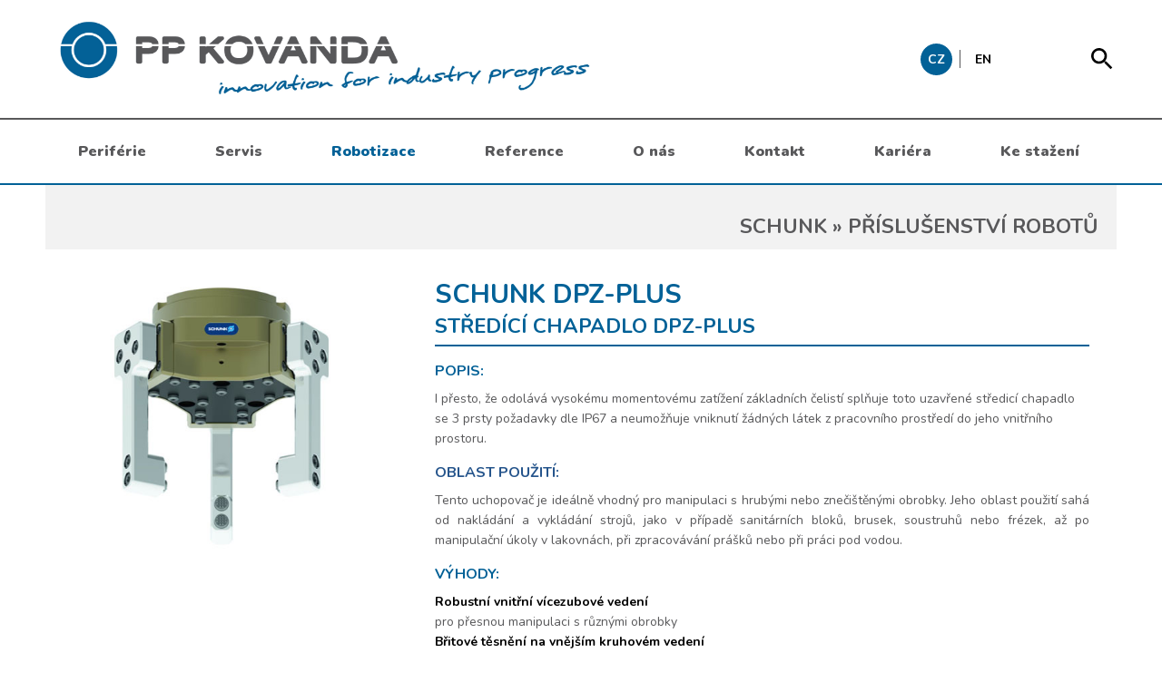

--- FILE ---
content_type: text/html; charset=utf-8
request_url: http://ppkovanda.cz/schunk-dpz-plus-stredici-chapadlo-dpz-plus
body_size: 10709
content:
<!DOCTYPE html>
<html>
<head>
    <meta http-equiv="Content-Type" content="text/html; charset=utf-8">
    <meta name="robots" content="index, follow">
    <meta name="description" content="Výroba a servis jednoúčelových zařízení pro plastikářský průmysl">
    <meta name="keywords" content="sušení a vysoušení, plastikářský průmysl">
    <meta name="author" content="Petr Kovanda">
    <title>Středící chapadlo DPZ-plus | Petr Kovanda</title>
    <link rel="apple-touch-icon" sizes="180x180" href="/public/apple-touch-icon.png">
    <link rel="icon" type="image/png" sizes="32x32" href="/public/favicon-32x32.png">
    <link rel="icon" type="image/png" sizes="16x16" href="/public/favicon-16x16.png">
    <link rel="manifest" href="/public/site.webmanifest">
    <link href="https://fonts.googleapis.com/css2?family=Nunito:wght@300;400;700;900&display=swap" rel="stylesheet">
<link rel="stylesheet" type="text/css" media="screen" href="https://code.jquery.com/ui/1.11.4/themes/smoothness/jquery-ui.css">
<link rel="stylesheet" type="text/css" media="screen" href="/public/temp/web/cssloader-837e80f51756.css?1587540612">
<script type="text/javascript" src="https://code.jquery.com/jquery-2.2.2.min.js"></script>
<script type="text/javascript" src="https://code.jquery.com/jquery-migrate-1.4.0.min.js"></script>
<script type="text/javascript" src="https://code.jquery.com/ui/1.11.4/jquery-ui.min.js"></script>
<script type="text/javascript" src="/public/temp/web/jsloader-ffc4696160a4.js?1635360774"></script>
</head>
<body>
    <header class="header grid-container">
        <div class="grid-70">
            <a class="logo" title="Úvod" href="/">
                messages.header.claim
            </a>
        </div>

        <div class="grid-15 prefix-10 suffix-5">
            <div class="languages">
                <a href="/" class="active">CZ</a>
                <span></span>
                <a href="/en">EN</a>
            </div>
        </div>

        <div class="grid-100">
<div class="search hide-on-mobile">
    <form action="/schunk-dpz-plus-stredici-chapadlo-dpz-plus" method="post" id="frm-searchForm-form" class="ajax">
        <div class="grid-90 term">
            <input type="text" name="term" placeholder="VYHLEDÁVÁNÍ" id="frm-searchForm-form-term">
            <span class="close">&nbsp;</span>
        </div>
        <div class="grid-10 submit">
            <input type="submit" name="_submit" value="Hledat">
        </div>
    <input type="hidden" name="do" value="searchForm-form-submit"><input type="hidden" name="_token_" value="qi4g78j8gojZHJju39c+rzy5GRRUGnOltN9xM="><!--[if IE]><input type=IEbug disabled style="display:none"><![endif]-->
</form>

</div>
        </div>
    </header>

    <div class="menu">
        <div class="grid-container">
    <nav class="grid-100">
        <ul class="nav-menu">
            <li class="nav-item">
        <span class="nav-item-content">Periférie</span>

                <ul class="sub-nav">
                    <li class="nav-item">


        <a href="/suseni-a-vysouseni" class="nav-item-content">Sušení a vysoušení</a>

                        <ul class="sub-nav">
                            <li class="nav-item">


        <a href="/horkym-suchym-vzduchem-poka-yoke" class="nav-item-content">Horkým suchým vzduchem - POKA YOKE</a>

                                <ul class="sub-nav">
                                    <li class="nav-item">


        <a href="/ams-aio-poka-yoke-adsorpcni-mobilni-susici-jednotky" class="nav-item-content">POKA YOKE Adsorpční mobilní sušící jednotky</a>
                                    </li>
                                </ul>
                            </li>
                            <li class="nav-item">


        <a href="/horkym-suchym-vzduchem" class="nav-item-content">Horkým suchým vzduchem</a>

                                <ul class="sub-nav">
                                    <li class="nav-item">


        <a href="/ams-adsorpcni-molekularni-susici-jednotky" class="nav-item-content">Adsorpční molekulární sušící jednotky</a>
                                    </li>
                                    <li class="nav-item">


        <a href="/ams-st-adsorpcni-molekularni-susici-jednotky-smart" class="nav-item-content">Adsorpční molekulární sušící jednotky SMART</a>
                                    </li>
                                    <li class="nav-item">


        <a href="/hss-horkovzdusna-susici-sila" class="nav-item-content">Horkovzdušná sušící sila</a>
                                    </li>
                                    <li class="nav-item">


        <a href="/lss-horkovzdusna-susici-sila-na-lis" class="nav-item-content">Horkovzdušná sušící sila na lis</a>
                                    </li>
                                    <li class="nav-item">


        <a href="/chm-chladic-pro-zarizeni-ams" class="nav-item-content">Chladič pro zařízení AMS</a>
                                    </li>
                                </ul>
                            </li>
                            <li class="nav-item">


        <a href="/horkym-podtlakovym-vzduchem" class="nav-item-content">Horkým podtlakovým vzduchem</a>

                                <ul class="sub-nav">
                                    <li class="nav-item">


        <a href="/mag-vbd-gravitacni-vakuove-susicky" class="nav-item-content">Gravitační vakuové sušičky</a>
                                    </li>
                                    <li class="nav-item">


        <a href="/mag-lpd-rotacni-vakuove-susicky" class="nav-item-content">Rotační vakuové sušičky</a>
                                    </li>
                                </ul>
                            </li>
                            <li class="nav-item">


        <a href="/horkym-tlakovym-vzduchem" class="nav-item-content">Horkým tlakovým vzduchem</a>

                                <ul class="sub-nav">
                                    <li class="nav-item">


        <a href="/kms-basic-kompresni-membranova-susici-jednotka" class="nav-item-content">Kompresní membránová sušící jednotka KMS BASIC</a>
                                    </li>
                                    <li class="nav-item">


        <a href="/kms-d-box-kompresni-membranova-susici-jednotka" class="nav-item-content">Kompresní membránová sušící jednotka KMS D-BOX</a>
                                    </li>
                                    <li class="nav-item">


        <a href="/kms-r-kompresni-membranova-susici-jednotka" class="nav-item-content">Kompresní membránová sušící jednotka KMS R</a>
                                    </li>
                                </ul>
                            </li>
                            <li class="nav-item">


        <a href="/horkym-vzduchem" class="nav-item-content">Horkým vzduchem</a>

                                <ul class="sub-nav">
                                    <li class="nav-item">


        <a href="/sas-susici-agregaty-sypkych-materialu" class="nav-item-content">Sušící agregáty sypkých materiálů</a>
                                    </li>
                                </ul>
                            </li>
                        </ul>
                    </li>
                    <li class="nav-item">


        <a href="/doprava" class="nav-item-content">Doprava</a>

                        <ul class="sub-nav">
                            <li class="nav-item">


        <a href="/podtlakova-doprava-materialu" class="nav-item-content">Podtlaková doprava materiálu</a>

                                <ul class="sub-nav">
                                    <li class="nav-item">


        <a href="/n-box-ridici-jednotka-s-vlastnim-zdrojem-podtlaku-pro-nasavace-serie-nex" class="nav-item-content">Řídící jednotka s vlastním zdrojem podtlaku pro nasávače série NEX</a>
                                    </li>
                                    <li class="nav-item">


        <a href="/nix-materialove-nasavace-s-internim-zdrojem-podtlaku" class="nav-item-content">Materiálové nasávače s interním zdrojem podtlaku</a>
                                    </li>
                                    <li class="nav-item">


        <a href="/nix-as-materialove-nasavace-s-internim-zdrojem-podtlaku-asynchron" class="nav-item-content">Materiálové nasávače s interním zdrojem podtlaku asynchroní</a>
                                    </li>
                                    <li class="nav-item">


        <a href="/nvt-materialove-nasavace-venturiho-trubice" class="nav-item-content">Materiálové nasávač - Venturiho trubice</a>
                                    </li>
                                </ul>
                            </li>
                            <li class="nav-item">


        <a href="/doplnky-k-podtlakove-doprave" class="nav-item-content">Doplňky k podtlakové dopravě materiálu</a>

                                <ul class="sub-nav">
                                    <li class="nav-item">


        <a href="/msv-materialove-smesovaci-ventily" class="nav-item-content">Materiálové směšovací ventily</a>
                                    </li>
                                    <li class="nav-item">


        <a href="/mme-materialove-mezinasypky-pro-nasavace" class="nav-item-content">Materiálové mezinásypky pro nasávače</a>
                                    </li>
                                </ul>
                            </li>
                            <li class="nav-item">


        <a href="/spiralova-doprava-materialu" class="nav-item-content">Spirálová doprava materiálu</a>

                                <ul class="sub-nav">
                                    <li class="nav-item">


        <a href="/msd-materialove-spiralove-dopravniky" class="nav-item-content">Materiálové spirálové dopravníky</a>
                                    </li>
                                </ul>
                            </li>
                            <li class="nav-item">


        <a href="/centralni-podtlakova-doprava" class="nav-item-content">Centrální podtlaková doprava materiálu</a>

                                <ul class="sub-nav">
                                    <li class="nav-item">


        <a href="/rjd-ridici-jednotky" class="nav-item-content">Řídící jednotky</a>
                                    </li>
                                    <li class="nav-item">


        <a href="/pjd-podtlakove-jednotky" class="nav-item-content">Podtlakové jednotky</a>
                                    </li>
                                    <li class="nav-item">


        <a href="/fjd-filtracni-jednotky" class="nav-item-content">Filtrační jednotky</a>
                                    </li>
                                    <li class="nav-item">


        <a href="/pvt-podtlakove-ventily" class="nav-item-content">Podtlakové ventily</a>
                                    </li>
                                    <li class="nav-item">


        <a href="/nex-materialove-nasavace-s-externim-zdrojem-podtlaku" class="nav-item-content">Materiálové nasávače s externím zdrojem podtlaku</a>
                                    </li>
                                    <li class="nav-item">


        <a href="/ins-instalacni-materialy" class="nav-item-content">Instalační materiály</a>
                                    </li>
                                </ul>
                            </li>
                        </ul>
                    </li>
                    <li class="nav-item">


        <a href="/davkovani" class="nav-item-content">Dávkování</a>

                        <ul class="sub-nav">
                            <li class="nav-item">


        <a href="/gravimetricke-davkovani" class="nav-item-content">Gravimetrické dávkování</a>

                                <ul class="sub-nav">
                                    <li class="nav-item">


        <a href="/mag-wsb-gravimetricke-vicekomponentni-smesovaci-zarizeni" class="nav-item-content">Gravimetrické vícekomponentní směšovací zařízení</a>
                                    </li>
                                    <li class="nav-item">


        <a href="/mag-wxb-gravimetricke-smesovaci-zarizeni-s-rizenim-vytlacovani" class="nav-item-content">Gravimetrické směšovací zařízení s řízením vytlačování</a>
                                    </li>
                                    <li class="nav-item">


        <a href="/mag-mgf-gravimetricke-davkovaci-jednotky" class="nav-item-content">Gravimetrické dávkovací jednotky</a>
                                    </li>
                                </ul>
                            </li>
                            <li class="nav-item">


        <a href="/volumetricke-davkovani" class="nav-item-content">Volumetrické dávkování</a>

                                <ul class="sub-nav">
                                    <li class="nav-item">


        <a href="/mag-mcf-volumetricke-davkovaci-jednotky" class="nav-item-content">Volumetrické dávkovací jednotky MAG</a>
                                    </li>
                                    <li class="nav-item">


        <a href="/mag-mlg-volumetricke-davkovaci-jednotky-na-mensi-vstrikovaci-lisy" class="nav-item-content">Volumetrické dávkovací jednotky pro menší vstřikovací lisy</a>
                                    </li>
                                    <li class="nav-item">


        <a href="/mag-mrf-volumetricke-davkovaci-jednotky-na-drt" class="nav-item-content">Volumetrické dávkovací jednotky na drť</a>
                                    </li>
                                    <li class="nav-item">


        <a href="/mag-mpf-volumetricke-davkovaci-jednotky-na-prasek" class="nav-item-content">Volumetrické dávkovací jednotky na prášek</a>
                                    </li>
                                    <li class="nav-item">


        <a href="/mag-msf-volumetricke-davkovaci-jednotky-plneni-extruderu" class="nav-item-content">Volumetrické dávkovací jednotky plnění extrudéru</a>
                                    </li>
                                    <li class="nav-item">


        <a href="/vdj-volumetricke-davkovaci-jednotky-kovanda" class="nav-item-content">Volumetrické dávkovací jednotky VDJ</a>
                                    </li>
                                </ul>
                            </li>
                            <li class="nav-item">


        <a href="/davkovani-kapalin" class="nav-item-content">Dávkování kapalin</a>

                                <ul class="sub-nav">
                                    <li class="nav-item">


        <a href="/mag-mpa-peristalticke-davkovaci-jednotky-na-kapaliny" class="nav-item-content">Peristaltické dávkovací jednotky na kapaliny</a>
                                    </li>
                                    <li class="nav-item">


        <a href="/mag-ms4-volumetricke-peristalticke-davkovaci-jednotky-na-kapaliny" class="nav-item-content">Volumetrické peristaltické dávkovací jednotky na kapaliny</a>
                                    </li>
                                    <li class="nav-item">


        <a href="/mag-mda-barelove-davkovaci-jednotky-na-kapaliny" class="nav-item-content">Barelové dávkovací jednotky na kapaliny</a>
                                    </li>
                                </ul>
                            </li>
                            <li class="nav-item">


        <a href="/promiseni-materialu" class="nav-item-content">Promísení materiálu</a>

                                <ul class="sub-nav">
                                    <li class="nav-item">


        <a href="/mag-mpm-promichavaci-mixery" class="nav-item-content">Promíchavací mixéry</a>
                                    </li>
                                </ul>
                            </li>
                        </ul>
                    </li>
                    <li class="nav-item">
        <span class="nav-item-content">Regulace vstřikování</span>

                        <ul class="sub-nav">
                            <li class="nav-item">


        <a href="/regulace-vstrikovani" class="nav-item-content">Regulace horkých vtoků</a>

                                <ul class="sub-nav">
                                    <li class="nav-item">


        <a href="/rmm-mt-regulatory-horkych-vtoku-serie-mt" class="nav-item-content">Regulátory horkých vtoků série MT</a>
                                    </li>
                                    <li class="nav-item">


        <a href="/rmm-m1-regulatory-horkych-vtoku-serie-m1" class="nav-item-content">Regulátory horkých vtoků série M1+</a>
                                    </li>
                                    <li class="nav-item">


        <a href="/rmm-m2-regulatory-horkych-vtoku-serie-m2" class="nav-item-content">Regulátory horkých vtoků série M2+</a>
                                    </li>
                                    <li class="nav-item">


        <a href="/rmm-m3-regulatory-horkych-vtoku-serie-m3" class="nav-item-content">Regulátory horkých vtoků série M3</a>
                                    </li>
                                    <li class="nav-item">


        <a href="/rmm-me-regulatory-horkych-vtoku-serie-me" class="nav-item-content">Regulátory horkých vtoků série ME</a>
                                    </li>
                                    <li class="nav-item">


        <a href="/pkv-propojovaci-kabely-horkych-vtoku" class="nav-item-content">Propojovací kabely horkých vtoků</a>
                                    </li>
                                </ul>
                            </li>
                            <li class="nav-item">


        <a href="/rizeni-kaskadoveho-vstrikovani" class="nav-item-content">Řízení kaskádového vstřikování</a>

                                <ul class="sub-nav">
                                    <li class="nav-item">


        <a href="/ksv-sestava-pro-rizeni-kaskadoveho-vstrikovani" class="nav-item-content">Sestava pro řízení kaskádového vstřikování</a>
                                    </li>
                                </ul>
                            </li>
                        </ul>
                    </li>
                    <li class="nav-item">
        <span class="nav-item-content">Temperace a chlazení</span>

                        <ul class="sub-nav">
                            <li class="nav-item">


        <a href="/temperace-forem" class="nav-item-content">Temperace forem</a>

                                <ul class="sub-nav">
                                    <li class="nav-item">


        <a href="/tag-tt-v-temperacni-agregaty-vodni" class="nav-item-content">Temperační agregáty vodní</a>
                                    </li>
                                    <li class="nav-item">


        <a href="/tag-tt-vt-temperacni-agregaty-vodni-tlakove" class="nav-item-content">Temperační agregáty vodní tlakové</a>
                                    </li>
                                    <li class="nav-item">


        <a href="/tag-tt-o-temperacni-agregaty-olejove" class="nav-item-content">Temperační agregáty olejové</a>
                                    </li>
                                </ul>
                            </li>
                            <li class="nav-item">


        <a href="/chladici-systemy" class="nav-item-content">Chladící systémy</a>

                                <ul class="sub-nav">
                                    <li class="nav-item">


        <a href="/cag-tt-w-chladici-agregaty-vodou-chlazene" class="nav-item-content">Chladící agregáty vodou chlazené</a>
                                    </li>
                                    <li class="nav-item">


        <a href="/cag-tt-vz-chladici-agregaty-vzduchem-chlazene" class="nav-item-content">Chladící agregáty vzduchem chlazené</a>
                                    </li>
                                </ul>
                            </li>
                            <li class="nav-item">


        <a href="/kondicni-lazne" class="nav-item-content">Kondiční lázně</a>

                                <ul class="sub-nav">
                                    <li class="nav-item">


        <a href="/cob-tt-kondicni-lazne" class="nav-item-content">Kondiční lázně</a>
                                    </li>
                                </ul>
                            </li>
                            <li class="nav-item">


        <a href="/udrzba-forem" class="nav-item-content">Údržba forem</a>

                                <ul class="sub-nav">
                                    <li class="nav-item">


        <a href="/ztf-zarizeni-pro-testovani-tesnosti-forem" class="nav-item-content">Zařízení pro testování těsnosti forem</a>
                                    </li>
                                    <li class="nav-item">


        <a href="/zen-tt-zarizeni-pro-eliminaci-netesnosti" class="nav-item-content">Zařízení pro eliminaci netěsnosti</a>
                                    </li>
                                </ul>
                            </li>
                        </ul>
                    </li>
                    <li class="nav-item">
        <span class="nav-item-content">Mletí a drcení</span>

                        <ul class="sub-nav">
                            <li class="nav-item">


        <a href="/pomalobezne-mlyny" class="nav-item-content">Pomaloběžné mlýny</a>

                                <ul class="sub-nav">
                                    <li class="nav-item">


        <a href="/mod-ti-pomalobezne-mlyny-serie-titan-plus" class="nav-item-content">Pomaloběžné mlýny série TITAN PLUS</a>
                                    </li>
                                    <li class="nav-item">


        <a href="/mod-gp-pomalobezne-mlyny-serie-goliath-plus" class="nav-item-content">Pomaloběžné mlýny série GOLIATH PLUS</a>
                                    </li>
                                    <li class="nav-item">


        <a href="/mod-gm-pomalobezne-mlyny-serie-goliath-mini" class="nav-item-content">Pomaloběžné mlýny série GOLIATH MINI</a>
                                    </li>
                                </ul>
                            </li>
                            <li class="nav-item">


        <a href="/nozove-mlyny" class="nav-item-content">Nožové mlýny</a>

                                <ul class="sub-nav">
                                    <li class="nav-item">


        <a href="/mod-bm-nozove-mlyny-serie-bm" class="nav-item-content">Nožové mlýny série BM</a>
                                    </li>
                                </ul>
                            </li>
                            <li class="nav-item">


        <a href="/dvoustupnove-mlyny" class="nav-item-content">Dvoustupňové mlýny</a>

                                <ul class="sub-nav">
                                    <li class="nav-item">


        <a href="/mag-prs-dvoustupnovy-mlyn-serie-prs" class="nav-item-content">Dvoustupňový mlýn série PRS</a>
                                    </li>
                                </ul>
                            </li>
                        </ul>
                    </li>
                    <li class="nav-item">
        <span class="nav-item-content">Separace</span>

                        <ul class="sub-nav">
                            <li class="nav-item">


        <a href="/separace-nezadoucich-castic-od-tech-vzdusiny" class="nav-item-content">Separace nežádoucích částic od tech. vzdušiny</a>

                                <ul class="sub-nav">
                                    <li class="nav-item">


        <a href="/opc-odprasovaci-cyklony" class="nav-item-content">Odprašovací cyklony</a>
                                    </li>
                                </ul>
                            </li>
                            <li class="nav-item">


        <a href="/separace-pevnych-kovovych-castic" class="nav-item-content">Separace pevných kovových částic</a>

                                <ul class="sub-nav">
                                    <li class="nav-item">


        <a href="/mgs-tm-magneticke-separatory-tm" class="nav-item-content">Magnetické separátory TM</a>
                                    </li>
                                    <li class="nav-item">


        <a href="/mgs-mss-magneticke-separatory-mss" class="nav-item-content">Magnetické separátory MSS</a>
                                    </li>
                                    <li class="nav-item">


        <a href="/mgs-sm-magneticke-separatory-sm" class="nav-item-content">Magnetické separátory SM</a>
                                    </li>
                                    <li class="nav-item">


        <a href="/mgs-tm-eko-magneticke-separatory-tm-eko" class="nav-item-content">Magnetické separátory TM EKO</a>
                                    </li>
                                </ul>
                            </li>
                        </ul>
                    </li>
                    <li class="nav-item">
        <span class="nav-item-content">Skladování</span>

                        <ul class="sub-nav">
                            <li class="nav-item">


        <a href="/mobilni-skladovani-materialu" class="nav-item-content">Mobilní skladování materiálu</a>

                                <ul class="sub-nav">
                                    <li class="nav-item">


        <a href="/nbc-materialove-mobilni-nasypky-barcode" class="nav-item-content">Materiálové mobilní násypky Barcode</a>
                                    </li>
                                    <li class="nav-item">


        <a href="/nmo-materialove-mobilni-nasypky" class="nav-item-content">Materiálové mobilní násypky</a>
                                    </li>
                                    <li class="nav-item">


        <a href="/nms-materialove-mobilni-nasypky-se-sitem-a-odsavanim" class="nav-item-content">Materiálové mobilní násypky se sítem a odsáváním</a>
                                    </li>
                                    <li class="nav-item">


        <a href="/mmk-materialove-mobilni-kontejnery" class="nav-item-content">Materiálové mobilní kontejnéry</a>
                                    </li>
                                </ul>
                            </li>
                            <li class="nav-item">


        <a href="/stacionarni-skladovani-materialu" class="nav-item-content">Stacionární skladování materiálu</a>

                                <ul class="sub-nav">
                                    <li class="nav-item">


        <a href="/msl-e-materialova-sila-exterierova" class="nav-item-content">Materiálová sila exteriérová</a>
                                    </li>
                                    <li class="nav-item">


        <a href="/msl-i-materialova-sila-interierova" class="nav-item-content">Materiálová sila interiérová</a>
                                    </li>
                                </ul>
                            </li>
                            <li class="nav-item">


        <a href="/automaticke-vyprazdnovani-octabinu" class="nav-item-content">Automatické vyprazdňování octabinů</a>

                                <ul class="sub-nav">
                                    <li class="nav-item">


        <a href="/sweeper-vyprazdnovac-sweeper" class="nav-item-content">Vyprazdňovač Sweeper</a>
                                    </li>
                                </ul>
                            </li>
                        </ul>
                    </li>
                    <li class="nav-item">
        <span class="nav-item-content">Manipulace s výrobky</span>

                        <ul class="sub-nav">
                            <li class="nav-item">


        <a href="/pasove-dopravniky" class="nav-item-content">Pásové dopravníky</a>

                                <ul class="sub-nav">
                                    <li class="nav-item">


        <a href="/pad-rov-pasove-dopravniky-vodorovne" class="nav-item-content">Pásové dopravníky vodorovné</a>
                                    </li>
                                    <li class="nav-item">


        <a href="/pad-sik-pasove-dopravniky-sikme" class="nav-item-content">Pásové dopravníky šikmé</a>
                                    </li>
                                    <li class="nav-item">


        <a href="/pad-lom-pasove-dopravniky-lomene" class="nav-item-content">Pásové dopravníky lomené</a>
                                    </li>
                                </ul>
                            </li>
                            <li class="nav-item">


        <a href="/valeckove-dopravniky" class="nav-item-content">Válečkové dopravníky</a>

                                <ul class="sub-nav">
                                    <li class="nav-item">


        <a href="/vad-dad-valeckove-gravitacni-drahy-a-dopravniky" class="nav-item-content">Válečkové gravitační dráhy a dopravníky</a>
                                    </li>
                                </ul>
                            </li>
                            <li class="nav-item">


        <a href="/snekove-dopravniky" class="nav-item-content">Šnekové dopravníky</a>

                                <ul class="sub-nav">
                                    <li class="nav-item">


        <a href="/snp-kom-snekove-separatory-kompaktni" class="nav-item-content">Šnekové separátory kompaktní</a>
                                    </li>
                                    <li class="nav-item">


        <a href="/snp-sam-snekove-separatory-samostatne" class="nav-item-content">Šnekové separátory samostatné</a>
                                    </li>
                                </ul>
                            </li>
                            <li class="nav-item">


        <a href="/chladici-dopravniky" class="nav-item-content">Chladící dopravníky</a>

                                <ul class="sub-nav">
                                    <li class="nav-item">


        <a href="/chld-vod-chladici-dopravniky-vodni" class="nav-item-content">Chladící dopravníky vodní</a>
                                    </li>
                                    <li class="nav-item">


        <a href="/chld-vzd-chladici-dopravniky-vzduchove" class="nav-item-content">Chladící dopravníky vzduchové</a>
                                    </li>
                                </ul>
                            </li>
                            <li class="nav-item">


        <a href="/tridice" class="nav-item-content">Třídiče</a>

                                <ul class="sub-nav">
                                    <li class="nav-item">


        <a href="/trd-kla-tridici-klapky" class="nav-item-content">Třídící klapky</a>
                                    </li>
                                    <li class="nav-item">


        <a href="/trd-skl-tridice-otocne-skladove" class="nav-item-content">Třídiče otočné skladové</a>
                                    </li>
                                </ul>
                            </li>
                        </ul>
                    </li>
                    <li class="nav-item">
        <span class="nav-item-content">Ostatní / Zakázková výroba</span>

                        <ul class="sub-nav">
                            <li class="nav-item">


        <a href="/ostatni-vyrabena-zarizeni" class="nav-item-content">Ostatní vyráběná zařízení</a>

                                <ul class="sub-nav">
                                    <li class="nav-item">


        <a href="/pkp-predehrivaci-karuselove-pece" class="nav-item-content">Předehřívací karuselové pece</a>
                                    </li>
                                    <li class="nav-item">


        <a href="/pad-pasove-dopravniky" class="nav-item-content">Pásové dopravníky</a>
                                    </li>
                                </ul>
                            </li>
                            <li class="nav-item">


        <a href="/zakazkova-vyroba" class="nav-item-content">Zakázková výroba</a>

                            </li>
                        </ul>
                    </li>
                </ul>
            </li>
            <li class="nav-item">
        <span class="nav-item-content">Servis</span>

                <ul class="sub-nav">
                    <li class="nav-item">


        <a href="/zarucni-servisni-opravy" class="nav-item-content">Záruční servisní opravy</a>

                    </li>
                    <li class="nav-item">
        <span class="nav-item-content">Pozáruční servisní opravy</span>

                    </li>
                    <li class="nav-item">
        <span class="nav-item-content">Ostatní servisní opravy</span>

                    </li>
                    <li class="nav-item">
        <span class="nav-item-content">Preventivní kontrolní prohlídky</span>

                    </li>
                    <li class="nav-item">
        <span class="nav-item-content">Profilaktiky a kalibrace</span>

                    </li>
                </ul>
            </li>
            <li class="nav-item">
        <span class="nav-item-content">Robotizace</span>

                <ul class="sub-nav">
                    <li class="nav-item">


        <a href="/j-a-r-v-i-s-kolaborativni-aplikace" class="nav-item-content">J.A.R.V.I.S. Kolaborativní aplikace</a>

                        <ul class="sub-nav">
                            <li class="nav-item">


        <a href="/j-a-r-v-i-s-mpb" class="nav-item-content">J.A.R.V.I.S. MPB</a>

                                <ul class="sub-nav">
                                    <li class="nav-item">


        <a href="/j-a-r-v-i-s-aplikace-k-imm" class="nav-item-content">J.A.R.V.I.S. aplikace k IMM</a>
                                    </li>
                                    <li class="nav-item">


        <a href="/j-a-r-v-i-s-aplikace-k-cnc" class="nav-item-content">J.A.R.V.I.S. aplikace k CNC</a>
                                    </li>
                                    <li class="nav-item">


        <a href="/j-a-r-v-i-s-aplikace-ke-svarovani" class="nav-item-content">J.A.R.V.I.S. aplikace ke svařování</a>
                                    </li>
                                    <li class="nav-item">


        <a href="/j-a-r-v-i-s-aplikace-ostatni" class="nav-item-content">J.A.R.V.I.S. aplikace ostatní</a>
                                    </li>
                                </ul>
                            </li>
                        </ul>
                    </li>
                    <li class="nav-item">


        <a href="/kolaborativni-roboty" class="nav-item-content">Kolaborativní roboty</a>

                        <ul class="sub-nav">
                            <li class="nav-item">


        <a href="/fanuc-industrial-cobots" class="nav-item-content">Fanuc Industrial Cobots</a>

                                <ul class="sub-nav">
                                    <li class="nav-item">


        <a href="/cr-4ia-cobot-cr-4ia" class="nav-item-content">Cobot CR-4iA</a>
                                    </li>
                                    <li class="nav-item">


        <a href="/cr-7ia-cobot-cr-7ia-cr-7ia-l" class="nav-item-content">Cobot CR-7iA - CR-7iA/L</a>
                                    </li>
                                    <li class="nav-item">


        <a href="/cr-14ia-cobot-cr-14ia" class="nav-item-content">Cobot CR-14iA</a>
                                    </li>
                                    <li class="nav-item">


        <a href="/cr-15ia-cobot-cr-15ia" class="nav-item-content">Cobot CR-15iA</a>
                                    </li>
                                    <li class="nav-item">


        <a href="/cr-35ia-cobot-cr-35ia" class="nav-item-content">Cobot CR-35iA</a>
                                    </li>
                                </ul>
                            </li>
                            <li class="nav-item">


        <a href="/fanuc-cobots" class="nav-item-content">Fanuc Cobots</a>

                                <ul class="sub-nav">
                                    <li class="nav-item">


        <a href="/crx-5ia-cobot-crx-5ia" class="nav-item-content">Cobot CRX-5iA</a>
                                    </li>
                                    <li class="nav-item">


        <a href="/crx-10ia-cobot-crx-10ia" class="nav-item-content">Cobot CRX-10iA</a>
                                    </li>
                                    <li class="nav-item">


        <a href="/crx-10ia-l-cobot-crx-10ia-l" class="nav-item-content">Cobot CRX-10iA/L</a>
                                    </li>
                                    <li class="nav-item">


        <a href="/crx-20ia-cobot-crx-20ia" class="nav-item-content">Cobot CRX-20iA</a>
                                    </li>
                                    <li class="nav-item">


        <a href="/crx-30ia-cobot-crx-30ia" class="nav-item-content">Cobot CRX-30iA</a>
                                    </li>
                                </ul>
                            </li>
                            <li class="nav-item">


        <a href="/universal-robots" class="nav-item-content">Universal Robots</a>

                                <ul class="sub-nav">
                                    <li class="nav-item">


        <a href="/ur3-robot-ur3" class="nav-item-content">Robot UR3</a>
                                    </li>
                                    <li class="nav-item">


        <a href="/ur5-robot-ur5" class="nav-item-content">Robot UR5</a>
                                    </li>
                                    <li class="nav-item">


        <a href="/ur10-robot-ur10" class="nav-item-content">Robot UR10</a>
                                    </li>
                                    <li class="nav-item">


        <a href="/ur3e-robot-ur3e" class="nav-item-content">Robot UR3e</a>
                                    </li>
                                    <li class="nav-item">


        <a href="/ur5e-robot-ur5e" class="nav-item-content">Robot UR5e</a>
                                    </li>
                                    <li class="nav-item">


        <a href="/ur10e-robot-ur10e" class="nav-item-content">Robot UR10e</a>
                                    </li>
                                    <li class="nav-item">


        <a href="/ur16e-robot-ur16e" class="nav-item-content">Robot UR16e</a>
                                    </li>
                                </ul>
                            </li>
                        </ul>
                    </li>
                    <li class="nav-item">


        <a href="/mobilni-kolaborativni-roboty" class="nav-item-content">Mobilní kolaborativní roboty</a>

                        <ul class="sub-nav">
                            <li class="nav-item">


        <a href="/mir-autonomni-mobilni-coboty" class="nav-item-content">MiR autonomní mobilní Coboty</a>

                                <ul class="sub-nav">
                                    <li class="nav-item">


        <a href="/mir100-robot-mir100" class="nav-item-content">Robot MiR100</a>
                                    </li>
                                    <li class="nav-item">


        <a href="/mir200-robot-mir200" class="nav-item-content">Robot MiR200</a>
                                    </li>
                                    <li class="nav-item">


        <a href="/mir250-robot-mir250" class="nav-item-content">Robot MiR250</a>
                                    </li>
                                    <li class="nav-item">


        <a href="/mir500-robot-mir500" class="nav-item-content">Robot MiR500</a>
                                    </li>
                                    <li class="nav-item">


        <a href="/mir600-robot-mir600" class="nav-item-content">Robot MIR600</a>
                                    </li>
                                    <li class="nav-item">


        <a href="/mir1000-robot-mir1000" class="nav-item-content">Robot MiR1000</a>
                                    </li>
                                    <li class="nav-item">


        <a href="/mir1350-robot-mir1350" class="nav-item-content">Robot MIR1350</a>
                                    </li>
                                    <li class="nav-item">


        <a href="/mir-hook-250-robot-mir-hook-250" class="nav-item-content">Robot MiR Hook 250</a>
                                    </li>
                                    <li class="nav-item">


        <a href="/mir-eu-pallet-lift-1350-robot-mir-eu-pallet-lift-1350" class="nav-item-content">Robot MiR EU Pallet Lift 1350</a>
                                    </li>
                                </ul>
                            </li>
                        </ul>
                    </li>
                    <li class="nav-item">


        <a href="/industrialni-roboty" class="nav-item-content">Industriální roboty</a>

                        <ul class="sub-nav">
                            <li class="nav-item">


        <a href="/fanuc-robots" class="nav-item-content">Fanuc Robots</a>

                                <ul class="sub-nav">
                                    <li class="nav-item">


        <a href="/fanuc-6-5-axis-kloubove-roboty" class="nav-item-content">Kloubové roboty</a>
                                    </li>
                                    <li class="nav-item">


        <a href="/fanuc-arc-mate-svarovaci-roboty" class="nav-item-content">Svařovací roboty</a>
                                    </li>
                                    <li class="nav-item">


        <a href="/fanuc-palet-paletizacni-roboty" class="nav-item-content">Paletizační roboty</a>
                                    </li>
                                    <li class="nav-item">


        <a href="/fanuc-paint-lakovaci-roboty" class="nav-item-content">Lakovací roboty</a>
                                    </li>
                                    <li class="nav-item">


        <a href="/fanuc-up-mont-roboty-s-moznosti-vrchni-montaze" class="nav-item-content">Roboty s možností vrchní montáže</a>
                                    </li>
                                    <li class="nav-item">


        <a href="/fanuc-sr-scara-roboty" class="nav-item-content">Scara roboty</a>
                                    </li>
                                    <li class="nav-item">


        <a href="/fanuc-delta-roboty-delta-roboty" class="nav-item-content">Delta roboty</a>
                                    </li>
                                </ul>
                            </li>
                            <li class="nav-item">


        <a href="/mitsubishi-robots" class="nav-item-content">Mitsubishi Robots</a>

                                <ul class="sub-nav">
                                    <li class="nav-item">


        <a href="/mitsubishi-rv-fr-kloubovy-robot-serie-rv-fr" class="nav-item-content">Kloubový robot série RV-FR</a>
                                    </li>
                                    <li class="nav-item">


        <a href="/mitsubishi-rv-f-kloubovy-robot-serie-rv-f" class="nav-item-content">Kloubový robot série RV-F</a>
                                    </li>
                                    <li class="nav-item">


        <a href="/mitsubishi-rh-fr-scara-roboty-serie-rh-fr" class="nav-item-content">Scara roboty série RH-FR</a>
                                    </li>
                                    <li class="nav-item">


        <a href="/mitsubishi-rh-f-scara-roboty-serie-rh-f" class="nav-item-content">Scara roboty série RH-F</a>
                                    </li>
                                    <li class="nav-item">


        <a href="/mitsubishi-rh-fhr-scara-roboty-zavesene-serie-rh-fhr" class="nav-item-content">Scara roboty zavěšené série RH-FHR</a>
                                    </li>
                                    <li class="nav-item">


        <a href="/mitsubishi-rh-frhr-scara-roboty-zavesene-serie-rh-frhr" class="nav-item-content">Scara roboty zavěšené série RH-FRHR</a>
                                    </li>
                                    <li class="nav-item">


        <a href="/mitsubishi-rp-adh-scara-microhandling-robot-serie-rp-adh" class="nav-item-content">Scara microhandling robot série RP-ADH</a>
                                    </li>
                                </ul>
                            </li>
                        </ul>
                    </li>
                    <li class="nav-item">


        <a href="/linearni-roboty" class="nav-item-content">Lineární roboty</a>

                        <ul class="sub-nav">
                            <li class="nav-item">


        <a href="/sprue-picker-robots" class="nav-item-content">Sprue Picker Robots</a>

                                <ul class="sub-nav">
                                    <li class="nav-item">


        <a href="/sp3c-sp3c" class="nav-item-content">SP3C</a>
                                    </li>
                                    <li class="nav-item">


        <a href="/sp3r-sp3r" class="nav-item-content">SP3R</a>
                                    </li>
                                    <li class="nav-item">


        <a href="/sp3r-ar-sp3r-ar" class="nav-item-content">SP3R-AR</a>
                                    </li>
                                </ul>
                            </li>
                            <li class="nav-item">


        <a href="/cartesian-top-entry-robots" class="nav-item-content">Cartesian Top Entry Robots</a>

                                <ul class="sub-nav">
                                    <li class="nav-item">


        <a href="/rhea-prime-rhea-prime" class="nav-item-content">Rhea Prime</a>
                                    </li>
                                    <li class="nav-item">


        <a href="/cx1-prime-cx1-prime" class="nav-item-content">CX1 Prime</a>
                                    </li>
                                    <li class="nav-item">


        <a href="/cx1-e-series-cx1-e-series" class="nav-item-content">CX1 E-Series</a>
                                    </li>
                                    <li class="nav-item">


        <a href="/me1-prime-me1-prime" class="nav-item-content">ME1 Prime</a>
                                    </li>
                                    <li class="nav-item">


        <a href="/me1-e-series-me1-e-series" class="nav-item-content">ME1 E-Series</a>
                                    </li>
                                    <li class="nav-item">


        <a href="/gs2-x-series-gs2-x-series" class="nav-item-content">GS2 X-Series</a>
                                    </li>
                                    <li class="nav-item">


        <a href="/co1-co2-e-series-co1-co2-e-series" class="nav-item-content">CO1-CO2 E-Series</a>
                                    </li>
                                    <li class="nav-item">


        <a href="/co1-co2-x-series-co1-co2-x-series" class="nav-item-content">CO1-CO2 X-Series</a>
                                    </li>
                                    <li class="nav-item">


        <a href="/cl2-e-series-cl2-e-series" class="nav-item-content">CL2 E-Series</a>
                                    </li>
                                    <li class="nav-item">


        <a href="/cl2-x-series-cl2-x-series" class="nav-item-content">CL2 X-Series</a>
                                    </li>
                                    <li class="nav-item">


        <a href="/mc2-e-series-mc2-e-series" class="nav-item-content">MC2 E-Series</a>
                                    </li>
                                    <li class="nav-item">


        <a href="/mc2-x-series-mc2-x-series" class="nav-item-content">MC2 X-Series</a>
                                    </li>
                                    <li class="nav-item">


        <a href="/mc3-e-series-mc3-e-series" class="nav-item-content">MC3 E-Series</a>
                                    </li>
                                    <li class="nav-item">


        <a href="/mc3-x-series-mc3-x-series" class="nav-item-content">MC3 X-Series</a>
                                    </li>
                                    <li class="nav-item">


        <a href="/mc4-x-series-mc4-x-series" class="nav-item-content">MC4 X-Series</a>
                                    </li>
                                    <li class="nav-item">


        <a href="/mc5-x-series-mc5-x-series" class="nav-item-content">MC5 X-Series</a>
                                    </li>
                                    <li class="nav-item">


        <a href="/mc6-x-series-mc6-x-series" class="nav-item-content">MC6 X-Series</a>
                                    </li>
                                </ul>
                            </li>
                            <li class="nav-item">


        <a href="/scara-robots" class="nav-item-content">Scara Robots</a>

                                <ul class="sub-nav">
                                    <li class="nav-item">


        <a href="/spin-1-x-series-spin-1-x-series" class="nav-item-content">SPIN 1 X-Series</a>
                                    </li>
                                    <li class="nav-item">


        <a href="/spin-2-x-series-spin-2-x-series" class="nav-item-content">SPIN 2 X-Series</a>
                                    </li>
                                    <li class="nav-item">


        <a href="/spin-3-x-series-spin-3-x-series" class="nav-item-content">SPIN 3 X-Series</a>
                                    </li>
                                </ul>
                            </li>
                            <li class="nav-item">


        <a href="/cartesian-side-entry-robots" class="nav-item-content">Cartesian Side Entry Robots</a>

                                <ul class="sub-nav">
                                    <li class="nav-item">


        <a href="/sm2-x-series-sm2-x-series" class="nav-item-content">SM2 X-Series</a>
                                    </li>
                                    <li class="nav-item">


        <a href="/sm3-x-series-sm3-x-series" class="nav-item-content">SM3 X-Series</a>
                                    </li>
                                    <li class="nav-item">


        <a href="/modula-x-series-modula-x-series" class="nav-item-content">MODULA X-Series</a>
                                    </li>
                                    <li class="nav-item">


        <a href="/modula-mini-x-series-modula-mini-x-series" class="nav-item-content">MODULA MINI X-Series</a>
                                    </li>
                                    <li class="nav-item">


        <a href="/modula-maxi-x-series-modula-maxi-x-series" class="nav-item-content">MODULA MAXI X-Series</a>
                                    </li>
                                    <li class="nav-item">


        <a href="/concept-x-series-concept-x-series" class="nav-item-content">CONCEPT X-Series</a>
                                    </li>
                                </ul>
                            </li>
                            <li class="nav-item">


        <a href="/stack-mold-robots" class="nav-item-content">Stack Mold Robots</a>

                                <ul class="sub-nav">
                                    <li class="nav-item">


        <a href="/cl2w-x-series-cl2w-x-series" class="nav-item-content">CL2W X-Series</a>
                                    </li>
                                    <li class="nav-item">


        <a href="/gs2w-x-series-gs2w-x-series" class="nav-item-content">GS2W X-Series</a>
                                    </li>
                                    <li class="nav-item">


        <a href="/gs3w-x-series-gs3w-x-series" class="nav-item-content">GS3W X-Series</a>
                                    </li>
                                    <li class="nav-item">


        <a href="/twin-concept-x-series-twin-concept-x-series" class="nav-item-content">TWIN CONCEPT X-Series</a>
                                    </li>
                                    <li class="nav-item">


        <a href="/modula-twin-maxi-x-series-modula-twin-maxi-x-series" class="nav-item-content">MODULA TWIN MAXI X-Series</a>
                                    </li>
                                    <li class="nav-item">


        <a href="/sm3-twin-x-series-sm3-twin-x-series" class="nav-item-content">SM3 TWIN X-Series</a>
                                    </li>
                                </ul>
                            </li>
                        </ul>
                    </li>
                    <li class="nav-item">


        <a href="/prislusenstvi-robotu" class="nav-item-content">Příslušenství robotů</a>

                        <ul class="sub-nav">
                            <li class="nav-item">


        <a href="/onrobot" class="nav-item-content">OnRobot</a>

                                <ul class="sub-nav">
                                    <li class="nav-item">


        <a href="/onrobot-mg10-magneticky-uchopovac-mg10" class="nav-item-content">Magnetický uchopovač MG10</a>
                                    </li>
                                    <li class="nav-item">


        <a href="/onrobot-screwdriver-multifunkcni-sroubovak-screwdriver" class="nav-item-content">Multifunkční šroubovák SCREWDRIVER</a>
                                    </li>
                                    <li class="nav-item">


        <a href="/onrobot-2fg7-paralelni-uchopovac-2fg7" class="nav-item-content">Paralelní uchopovač 2FG7</a>
                                    </li>
                                    <li class="nav-item">


        <a href="/onrobot-sander-elektricka-bruska-sander" class="nav-item-content">Elektrická bruska SANDER</a>
                                    </li>
                                    <li class="nav-item">


        <a href="/onrobot-eyes-vision-system-eyes" class="nav-item-content">Vision systém EYES</a>
                                    </li>
                                    <li class="nav-item">


        <a href="/onrobot-rg2-kolaborativni-gripper-rg2" class="nav-item-content">Kolaborativní gripper RG2</a>
                                    </li>
                                    <li class="nav-item">


        <a href="/onrobot-rg6-kolaborativni-gripper-rg6" class="nav-item-content">Kolaborativní gripper RG6</a>
                                    </li>
                                    <li class="nav-item">


        <a href="/onrobot-rg2-ft-kolaborativni-gripper-rg2-ft" class="nav-item-content">Kolaborativní gripper RG2-FT</a>
                                    </li>
                                    <li class="nav-item">


        <a href="/onrobot-3fg15-kolaborativni-gripper-3fg15" class="nav-item-content">Kolaborativní gripper 3FG15</a>
                                    </li>
                                    <li class="nav-item">


        <a href="/onrobot-gecko-kolaborativni-gripper-gecko" class="nav-item-content">Kolaborativní gripper GECKO</a>
                                    </li>
                                    <li class="nav-item">


        <a href="/onrobot-gecko-single-pad-kolaborativni-gripper-gecko-sigle-pad" class="nav-item-content">Kolaborativní gripper GECKO SIGLE PAD</a>
                                    </li>
                                    <li class="nav-item">


        <a href="/onrobot-soft-gripper-kolaborativni-soft-gripper" class="nav-item-content">Kolaborativní SOFT GRIPPER</a>
                                    </li>
                                    <li class="nav-item">


        <a href="/onrobot-vg10-kolaborativni-podtlakovy-gripper-vg10" class="nav-item-content">Kolaborativní podtlakový gripper VG10</a>
                                    </li>
                                    <li class="nav-item">


        <a href="/onrobot-vgc10-kolaborativni-podtlakovy-gripper-vgc10" class="nav-item-content">Kolaborativní podtlakový gripper VGC10</a>
                                    </li>
                                    <li class="nav-item">


        <a href="/onrobot-vgp20-elektricky-podtlakovy-gripper-vgp20" class="nav-item-content">Elektrický podtlakový gripper VGP20</a>
                                    </li>
                                    <li class="nav-item">


        <a href="/onrobot-hex-force-torque-senzor-hex" class="nav-item-content">Force torque senzor HEX</a>
                                    </li>
                                    <li class="nav-item">


        <a href="/onrobot-quick-changer-kolaborativni-rychlo-vymena-hlavice-nastroje-quick-changer" class="nav-item-content">Kolaborativní rychlo-výměná hlavice nástroje QUICK CHANGER</a>
                                    </li>
                                    <li class="nav-item">


        <a href="/onrobot-dual-quick-changer-kolaborativni-dualni-rychlo-vymena-hlavice-nastroje-quick-changer" class="nav-item-content">Kolaborativní duální rychlo-výměná hlavice nástroje QUICK CHANGER</a>
                                    </li>
                                </ul>
                            </li>
                            <li class="nav-item">


        <a href="/schunk" class="nav-item-content">Schunk</a>

                                <ul class="sub-nav">
                                    <li class="nav-item">


        <a href="/schunk-dpz-plus-stredici-chapadlo-dpz-plus" class="nav-item-content active">Středící chapadlo DPZ-plus</a>
                                    </li>
                                    <li class="nav-item">


        <a href="/schunk-org-uchopovac-o-krouzku-org" class="nav-item-content">Uchopovač O-kroužků ORG</a>
                                    </li>
                                    <li class="nav-item">


        <a href="/schunk-pzv-4-prste-chapadlo-pzv" class="nav-item-content">4-prsté chapadlo PZV</a>
                                    </li>
                                    <li class="nav-item">


        <a href="/schunk-egs-rotacne-uchopovaci-modul-egs" class="nav-item-content">Rotačně uchopovací modul EGS</a>
                                    </li>
                                    <li class="nav-item">


        <a href="/schunk-gsm-p-rotacne-uchopovaci-modul-gsm-p" class="nav-item-content">Rotačně uchopovací modul GSM-P</a>
                                    </li>
                                    <li class="nav-item">


        <a href="/schunk-emh-magneticke-chapadlo-emh" class="nav-item-content">Magnetické chapadlo EMH</a>
                                    </li>
                                    <li class="nav-item">


        <a href="/schunk-egm-magneticke-chapadlo-egm" class="nav-item-content">Magnetické chapadlo EGM</a>
                                    </li>
                                    <li class="nav-item">


        <a href="/schunk-ezn-stredici-chapadlo-ezn" class="nav-item-content">Středící chapadlo EZN</a>
                                    </li>
                                    <li class="nav-item">


        <a href="/schunk-ega-paralelni-chapadlo-ega" class="nav-item-content">Paralelní chapadlo EGA</a>
                                    </li>
                                    <li class="nav-item">


        <a href="/schunk-pzb-plus-stredici-chapadlo-pzb-plus" class="nav-item-content">Středící chapadlo PZB-PLUS</a>
                                    </li>
                                    <li class="nav-item">


        <a href="/schunk-prg-radialni-chapadlo-prg" class="nav-item-content">Radiální chapadlo PRG</a>
                                    </li>
                                    <li class="nav-item">


        <a href="/schunk-sgb-uhlove-chapadlo-sgb" class="nav-item-content">Úhlové chapadlo SGB</a>
                                    </li>
                                    <li class="nav-item">


        <a href="/schunk-mpc-paralelni-chapadlo-mpc" class="nav-item-content">Paralelní chapadlo MPC</a>
                                    </li>
                                    <li class="nav-item">


        <a href="/schunk-mpg-plus-paralelni-chapadlo-mpg-plus" class="nav-item-content">Paralelní chapadlo MPG-PLUS</a>
                                    </li>
                                    <li class="nav-item">


        <a href="/schunk-sgw-uhlove-chapadlo-sgw" class="nav-item-content">Úhlové chapadlo SGW</a>
                                    </li>
                                    <li class="nav-item">


        <a href="/schunk-leg-paralelni-chapadlo-leg" class="nav-item-content">Paralelní chapadlo LEG</a>
                                    </li>
                                    <li class="nav-item">


        <a href="/schunk-swg-uhlove-chapadlo-swg" class="nav-item-content">Úhlové chapadlo SWG</a>
                                    </li>
                                    <li class="nav-item">


        <a href="/schunk-mpz-stredici-chapadlo-mpz" class="nav-item-content">Středící chapadlo MPZ</a>
                                    </li>
                                    <li class="nav-item">


        <a href="/schunk-drg-radialni-chapadlo-drg" class="nav-item-content">Radiální chapadlo DRG</a>
                                    </li>
                                    <li class="nav-item">


        <a href="/schunk-pzh-plus-stredici-chapadlo-pzh-plus" class="nav-item-content">Středící chapadlo PZH-PLUS</a>
                                    </li>
                                    <li class="nav-item">


        <a href="/schunk-mtb-aplikacni-sada-mtb" class="nav-item-content">Aplikační sada MTB</a>
                                    </li>
                                    <li class="nav-item">


        <a href="/schunk-gap-uhlove-paralelni-chapadlo-gap" class="nav-item-content">Úhlové paralelní chapadlo GAP</a>
                                    </li>
                                    <li class="nav-item">


        <a href="/schunk-egi-paralelni-chapadlo-egi" class="nav-item-content">Paralelní chapadlo EGI</a>
                                    </li>
                                    <li class="nav-item">


        <a href="/schunk-gsw-m-magneticke-chapadlo-gsw-m" class="nav-item-content">Magnetické chapadlo GSW-M</a>
                                    </li>
                                    <li class="nav-item">


        <a href="/schunk-pwg-plus-uhlove-chapadlo-pwg-plus" class="nav-item-content">Úhlové chapadlo PWG-PLUS</a>
                                    </li>
                                    <li class="nav-item">


        <a href="/schunk-jgz-stredici-chapadlo-jgz" class="nav-item-content">Středící chapadlo JGZ</a>
                                    </li>
                                    <li class="nav-item">


        <a href="/schunk-co-act-paralelni-uchopovac-co-act-egp-c" class="nav-item-content">Kolaborativní uchopovač Co-act EGP-C pro malé součásti</a>
                                    </li>
                                    <li class="nav-item">


        <a href="/schunk-egh-univerzalni-uchopovac-egh" class="nav-item-content">Univerzální uchopovač EGH</a>
                                    </li>
                                    <li class="nav-item">


        <a href="/schunk-egl-univerzalni-uchopovac-egl" class="nav-item-content">Univerzální uchopovač EGL</a>
                                    </li>
                                    <li class="nav-item">


        <a href="/schunk-egp-uchopovac-egp-pro-male-komponenty" class="nav-item-content">Uchopovač EGP pro malé komponenty</a>
                                    </li>
                                    <li class="nav-item">


        <a href="/schunk-pgn-plus-univerzalni-uchopovac-pgn-plus" class="nav-item-content">Univerzální uchopovač PGN-plus</a>
                                    </li>
                                    <li class="nav-item">


        <a href="/schunk-pgn-plus-e-univerzalni-uchopovac-pgn-plus-e" class="nav-item-content">Univerzální uchopovač PGN-plus-E</a>
                                    </li>
                                    <li class="nav-item">


        <a href="/schunk-pgn-plus-p-univerzalni-uchopovac-pgn-plus-p" class="nav-item-content">Univerzální uchopovač PGN-plus-P</a>
                                    </li>
                                    <li class="nav-item">


        <a href="/schunk-jgp-univerzalni-uchopovac-jgp" class="nav-item-content">Univerzální uchopovač JGP</a>
                                    </li>
                                    <li class="nav-item">


        <a href="/schunk-kgg-uchopovac-kgg-pro-male-komponenty" class="nav-item-content">Uchopovač KGG pro malé komponenty</a>
                                    </li>
                                    <li class="nav-item">


        <a href="/schunk-psh-uchopovac-psh-s-dlouhym-zdvihem" class="nav-item-content">Uchopovač PSH s dlouhým zdvihem</a>
                                    </li>
                                    <li class="nav-item">


        <a href="/schunk-pzn-plus-univerzalni-uchopovac-pzn-plus" class="nav-item-content">Univerzální uchopovač PZN-plus</a>
                                    </li>
                                    <li class="nav-item">


        <a href="/schunk-ft-axia-silove-momentovy-sensor-ft-axia" class="nav-item-content">Silově/momentový sensor FT-AXIA</a>
                                    </li>
                                    <li class="nav-item">


        <a href="/schunk-shs-system-pro-manualni-vymenu-shs" class="nav-item-content">Systém pro manuální výměnu SHS</a>
                                    </li>
                                    <li class="nav-item">


        <a href="/schunk-svh-5prsta-servoelektricka-uchopovaci-ruka-svh" class="nav-item-content">5prstá servoelektrická uchopovací ruka</a>
                                    </li>
                                    <li class="nav-item">


        <a href="/schunk-crt-pneumaticky-pilnik-crt" class="nav-item-content">Pneumatický pilník CRT</a>
                                    </li>
                                    <li class="nav-item">


        <a href="/schunk-rcv-pneumaticke-odjehlovaci-vreteno-rcv" class="nav-item-content">Pneumatické odjehlovací vřeteno RCV</a>
                                    </li>
                                    <li class="nav-item">


        <a href="/schunk-aov-pneumaticka-excentricka-bruska-aov" class="nav-item-content">Pneumatická excentrická bruska AOV</a>
                                    </li>
                                    <li class="nav-item">


        <a href="/schunk-cdb-odjehlovaci-nastroj-cdb" class="nav-item-content">Odjehlovací nástroj CDB</a>
                                    </li>
                                    <li class="nav-item">


        <a href="/schunk-mft-lestici-vreteno-mft" class="nav-item-content">Leštící vřeteno MFT</a>
                                    </li>
                                    <li class="nav-item">


        <a href="/schunk-mft-r-radialne-pneumaticke-vreteno-mft-r" class="nav-item-content">Radiálně pneumatické vřeteno MFT-R</a>
                                    </li>
                                    <li class="nav-item">


        <a href="/schunk-fdb-odjehlovaci-vreteno-fdb" class="nav-item-content">Odjehlovací vřeteno FDB</a>
                                    </li>
                                    <li class="nav-item">


        <a href="/schunk-fdb-ac-odjehlovaci-vreteno-fdb-ac" class="nav-item-content">Odjehlovací vřeteno FDB-AC</a>
                                    </li>
                                    <li class="nav-item">


        <a href="/schunk-pcfc-kompenzacni-jednotka-pcfc" class="nav-item-content">Kompenzační jednotka PCFC</a>
                                    </li>
                                </ul>
                            </li>
                            <li class="nav-item">


        <a href="/robotiq" class="nav-item-content">Robotiq</a>

                                <ul class="sub-nav">
                                    <li class="nav-item">


        <a href="/robotiq-2f-85-dvouprsty-uchopovac-2f-85" class="nav-item-content">Dvouprstý uchopovač 2F-85</a>
                                    </li>
                                    <li class="nav-item">


        <a href="/robotiq-2f-140-dvouprsty-uchopovac-2f-140" class="nav-item-content">Dvouprstý uchopovač 2F-140</a>
                                    </li>
                                    <li class="nav-item">


        <a href="/robotiq-hand-e-dvouprsty-uchopovac-hand-e" class="nav-item-content">Dvouprstý uchopovač HAND-E</a>
                                    </li>
                                    <li class="nav-item">


        <a href="/robotiq-3-finger-triprsty-uchopovac-3-finger" class="nav-item-content">Tříprstý uchopovač 3-FINGER</a>
                                    </li>
                                    <li class="nav-item">


        <a href="/robotiq-epick-vakuovy-uchopovac-epick" class="nav-item-content">Vakuový uchopovač Epick</a>
                                    </li>
                                    <li class="nav-item">


        <a href="/robotiq-airpick-vakuovy-uchopovac-airpick" class="nav-item-content">Vakuový uchopovač AirPick</a>
                                    </li>
                                    <li class="nav-item">


        <a href="/robotiq-ft-300-senzor-pro-mereni-sil-a-momentu-ft-300" class="nav-item-content">Senzor pro měření sil a momentů FT 300</a>
                                    </li>
                                    <li class="nav-item">


        <a href="/robotiq-wrist-camera-zapestni-kamera-wrist-camera" class="nav-item-content">Zápěstní kamera Wrist Camera</a>
                                    </li>
                                </ul>
                            </li>
                            <li class="nav-item">


        <a href="/festo" class="nav-item-content">Festo</a>

                                <ul class="sub-nav">
                                    <li class="nav-item">


        <a href="/festo-dhef-adaptivni-uchopovac-dhef" class="nav-item-content">Adaptivní uchopovač DHEF</a>
                                    </li>
                                    <li class="nav-item">


        <a href="/festo-ehps-elektricky-uchopovac-ehps" class="nav-item-content">Elektrický uchopovač EHPS</a>
                                    </li>
                                    <li class="nav-item">


        <a href="/festo-ovel-vakuovy-uchopovac-ovel" class="nav-item-content">Vakuový uchopovač OVEL</a>
                                    </li>
                                    <li class="nav-item">


        <a href="/festo-hgdt-tribodovy-uchopovac-hgdt" class="nav-item-content">Tříbodový uchopovač HGDT</a>
                                    </li>
                                </ul>
                            </li>
                            <li class="nav-item">


        <a href="/zakazkove-grippery" class="nav-item-content">Zakázkové grippery</a>

                                <ul class="sub-nav">
                                    <li class="nav-item">


        <a href="/zakazkova-vyroba-gripperu" class="nav-item-content">Zakázková výroba gripperů</a>
                                    </li>
                                </ul>
                            </li>
                        </ul>
                    </li>
                    <li class="nav-item">


        <a href="/aplikace" class="nav-item-content">Aplikace</a>

                    </li>
                </ul>
            </li>
            <li class="nav-item">
        <span class="nav-item-content">Reference</span>

                <ul class="sub-nav">
                    <li class="nav-item">


        <a href="/zakaznici" class="nav-item-content">Zákazníci</a>

                    </li>
                    <li class="nav-item">


        <a href="/partneri" class="nav-item-content">Partneři</a>

                    </li>
                </ul>
            </li>
            <li class="nav-item">
        <span class="nav-item-content">O nás</span>

                <ul class="sub-nav">
                    <li class="nav-item">


        <a href="/historie" class="nav-item-content">Historie</a>

                    </li>
                    <li class="nav-item">


        <a href="/nas-prinos-pro-vasi-spolecnost" class="nav-item-content">Náš přínos pro Vaši společnost</a>

                    </li>
                    <li class="nav-item">


        <a href="/vize-a-vyvoj" class="nav-item-content">Vize a vývoj</a>

                    </li>
                    <li class="nav-item">


        <a href="/profil-firmy" class="nav-item-content">Profil firmy</a>

                    </li>
                    <li class="nav-item">


        <a href="/aktuality" class="nav-item-content">Aktuality</a>

                    </li>
                </ul>
            </li>
            <li class="nav-item">


        <a href="/kontakt" class="nav-item-content">Kontakt</a>

            </li>
            <li class="nav-item">
        <span class="nav-item-content">Kariéra</span>

                <ul class="sub-nav">
                    <li class="nav-item">


        <a href="/koho-hledame" class="nav-item-content">Koho hledáme</a>

                        <ul class="sub-nav">
                            <li class="nav-item">


        <a href="/volne-pozice-back-office-manager-obchodni-oddeleni" class="nav-item-content"> Back office manager - obchodní oddělení</a>

                            </li>
                            <li class="nav-item">


        <a href="/volne-pozice-obchodne-technicky-zastupce-pro-periferie-cz" class="nav-item-content">Obchodně-technický zástupce pro periferie CZ</a>

                            </li>
                            <li class="nav-item">


        <a href="/volne-pozice-programator-robotu-junior-senior-geek" class="nav-item-content">Programátor robotů junior / senior / geek</a>

                            </li>
                        </ul>
                    </li>
                </ul>
            </li>
            <li class="nav-item">
                <a class="nav-item-content" href="/ke-stazeni">Ke stažení</a>
            </li>
        </ul>
    </nav>
        </div>
    </div>

    <div class="content">
        <div class="grid-container">
                <div class="grid-100">
        <div class="heading has-parent">
            <h2>
                    Schunk&nbsp;&raquo;
                    Příslušenství robotů
            </h2>
        </div>
    </div>

    <div class="flexbox">
    </div>

    <div class="clear"></div>

    <div class="grid-100">
        <div class="body">
            <article class="grid-100 grid-container">
                <div class="grid-30 suffix-5">
                    <img src="/public/files/images/SCHUNK/DPZ_PLUS.jpg">
                </div>

                <div class="grid-65">
                    <h1>SCHUNK DPZ-PLUS</h1>
<h2>STŘED&Iacute;C&Iacute; CHAPADLO DPZ-PLUS</h2>
<h4 style="font-size: 16px;">POPIS:</h4>
<div><span style="font-size:14px;">I přesto, že odol&aacute;v&aacute; vysok&eacute;mu momentov&eacute;mu zat&iacute;žen&iacute; z&aacute;kladn&iacute;ch čelist&iacute; splňuje toto uzavřen&eacute; středic&iacute; chapadlo se 3 prsty požadavky dle IP67 a neumožňuje vniknut&iacute; ž&aacute;dn&yacute;ch l&aacute;tek z pracovn&iacute;ho prostřed&iacute; do jeho vnitřn&iacute;ho prostoru.</span></div>
<h4><span style="color: rgb(38, 85, 140); font-weight: bold;">OBLAST POUŽIT&Iacute;:</span></h4>
<p><span style="font-size:14px;">Tento&nbsp;uchopovač je ide&aacute;lně vhodn&yacute; pro manipulaci s hrub&yacute;mi nebo zneči&scaron;těn&yacute;mi obrobky. Jeho oblast použit&iacute; sah&aacute; od nakl&aacute;d&aacute;n&iacute; a vykl&aacute;d&aacute;n&iacute; strojů, jako v př&iacute;padě sanit&aacute;rn&iacute;ch bloků, brusek, soustruhů nebo fr&eacute;zek, až po manipulačn&iacute; &uacute;koly v lakovn&aacute;ch, při zpracov&aacute;v&aacute;n&iacute; pr&aacute;&scaron;ků&nbsp;nebo při pr&aacute;ci pod vodou.</span></p>
<h4>V&Yacute;HODY:</h4>
<div><span style="font-size:14px;"><strong><span style="color:#000000;">Robustn&iacute; vnitřn&iacute; v&iacute;cezubov&eacute; veden&iacute;</span></strong><br />
  pro přesnou manipulaci s různ&yacute;mi obrobky<br />
  <strong><span style="color:#000000;">Břitov&eacute; těsněn&iacute; na vněj&scaron;&iacute;m kruhov&eacute;m veden&iacute;</span></strong><br />
  pro trval&eacute; a bezpečn&eacute; utěsněn&iacute; uchopovače<br />
  <strong><span style="color:#000000;">Možn&eacute; vysok&eacute; maxim&aacute;ln&iacute; momenty</span></strong><br />
  vhodn&eacute; při použit&iacute; dlouh&yacute;ch prstů chapadla<br />
  <strong><span style="color:#000000;">Utěsněn&eacute; středic&iacute; 3prst&eacute; chapadlo</span></strong><br />
  splňuje požadavky normy IP67 navzdory vysok&eacute;mu momentov&eacute;mu zat&iacute;žen&iacute;<br />
  <strong><span style="color:#000000;">Připevněn&iacute; z jedn&eacute; strany ve směrech dvou &scaron;roubů</span></strong><br />
  pro univerz&aacute;ln&iacute; a pružn&eacute; sestavy uchopovače<br />
  <strong><span style="color:#000000;">Maxim&aacute;ln&iacute; uchopovac&iacute; s&iacute;ly při kompaktn&iacute;m proveden&iacute;</span></strong><br />
  pro&nbsp;&scaron;irokou řadu uplatněn&iacute;<br />
  <strong><span style="color:#000000;">Př&iacute;vod vzduchu pomoc&iacute; bezhadicov&eacute;ho př&iacute;m&eacute;ho př&iacute;pojen&iacute; nebo &scaron;roubov&yacute;ch připojen&iacute;</span></strong><br />
  pro pružn&eacute; tlakov&eacute; připojen&iacute; ve v&scaron;ech automatizovan&yacute;ch syst&eacute;mech<br />
  <strong><span style="color:#000000;">Kompaktn&iacute; rozměry</span></strong><br />
  pro minim&aacute;ln&iacute; překr&yacute;v&aacute;n&iacute; obrysů při manipulaci</span></div>
<div>
  <h4 style="margin-top: 1em;"><span style="font-size: 1em;">VOLITELN&Eacute; MOŽNOSTI A DAL&Scaron;&Iacute; INFORMACE:</span></h4>
</div>
<div><span style="font-size:14px;"><strong><span style="color:#000000;">Verze s udržov&aacute;n&iacute; uchopovac&iacute; s&iacute;ly AS / IS</span></strong><br />
  Verze s mechanick&yacute;m udržov&aacute;n&iacute;m uchopovac&iacute; s&iacute;ly zaji&scaron;ťuje minim&aacute;ln&iacute; uchopovac&iacute; s&iacute;lu tak&eacute; v př&iacute;padě poklesu tlaku. Tato s&iacute;la působ&iacute; jako zav&iacute;rac&iacute; s&iacute;la u verze AS / S a jako otev&iacute;rac&iacute; s&iacute;la u verze IS.<br />
  <strong><span style="color:#000000;">Verze KVZ s posilovačem</span></strong><br />
  pokud se vyžaduj&iacute; vysok&eacute; uchopovac&iacute; s&iacute;ly<br />
  <strong><span style="color:#000000;">Verze ATEX&nbsp;EX</span></strong><br />
  pro v&yacute;bu&scaron;n&aacute; prostřed&iacute;<br />
  <strong><span style="color:#000000;">Dal&scaron;&iacute; verze</span></strong><br />
  Různ&eacute; možnosti lze vz&aacute;jemně kombinovat. Tak&eacute; je k dispozici řada doplňkov&yacute;ch možnost&iacute; - jen n&aacute;m řekněte, jak&yacute; je v&aacute;&scaron; &uacute;kol!<br />
  <strong><span style="color:#000000;">Integrovan&eacute; připojen&iacute; pro vnitřn&iacute; ofuk</span></strong><br />
  br&aacute;n&iacute; vstupu nečistot dovnitř chapadla<br />
  <br />
  Upozorňujeme, že aby bylo dosaženo tř&iacute;dy kryt&iacute; IP 67, mus&iacute; m&iacute;t chapadlo dal&scaron;&iacute; hadici pro odvětr&aacute;v&aacute;n&iacute; nebo př&iacute;pojku vzduchov&eacute;ho profukov&aacute;n&iacute;. Podrobn&eacute; informace jsou uvedeny v př&iacute;ručce k mont&aacute;ži a provozu. Dal&scaron;&iacute; možnost&iacute; je slinut&yacute; filtr (souč&aacute;st&iacute; dod&aacute;vky) namontovan&yacute; na př&iacute;pojce vzduchov&eacute;ho profukov&aacute;n&iacute; na ochranu před průnikem nečistot &gt; 0,12 mm. T&iacute;m se v&scaron;ak snižuje tř&iacute;da ochrany na IP 54.</span></div>

                </div>
            </article>

        </div>
    </div>

        </div>
    </div>

    <footer class="footer">
        <div class="grid-container">
            <div class="grid-25">
                <h3>Kontakt</h3>
        <span class="nav-item-content">adresa: 756 55 Dolní Bečva č.p. 650</span>
        <span class="nav-item-content">mobilní telefon: +420 774 983 000</span>
        <span class="nav-item-content">mail: info@ppkovanda.cz</span>
            </div>
        </div>
    </footer>

</body>
</html>


